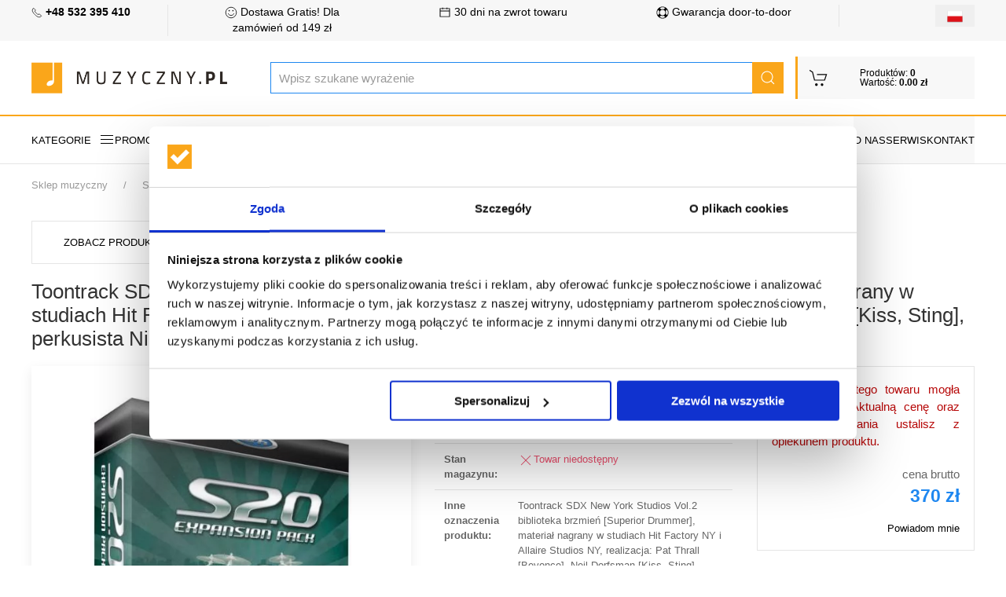

--- FILE ---
content_type: text/html; charset=iso-8859-2
request_url: https://muzyczny.pl/146625_Toontrack-SDX-New-York-Studios-Vol2-biblioteka-brzmien-Superior-Drummer-material-nagrany-w-studiach-Hit-Factory-NY-i-Allaire-Studios-NY-realizacja-Pat-Thrall-Beyonce-Neil-Dorfsman-Kiss-Sting-perkusista-Nir-Z-Genesis-Chris-Cornell.html
body_size: 13102
content:
<!DOCTYPE html>
<html lang="pl-PL">
<head  prefix="og: http://ogp.me/ns# fb: http://ogp.me/ns/fb# business: http://ogp.me/ns/business#" >
<meta http-equiv="Content-Type" content="text/html; charset=iso-8859-2" />
<meta http-equiv="X-UA-Compatible" content="IE=edge">
<meta name="viewport" content="width=device-width, initial-scale=1">

<meta name="description" content="Kolekcja zawiera brzmienia nagrane w legendarnych, nowojorskich studiach [Hit Factory NY i Allaire Studios], inżynier dźwięku Pat Thrall [Beyonce], producent Neil Dorfsman [Kiss, Sting] oraz bębniarz Nir Z [Genesis, Chris Cornell] - muzyczny.pl" />
<meta name="Content" content="sklep muzyczny, gitara, instrumenty muzyczne, sklepy muzyczne, Sprzęt studyjny, Homerecording, Oprogramowanie - muzyczny.pl największy sklep muzyczny" />
<meta name="Author" content="Muzyczny.pl - Aleksy Zając" />
<meta name="Copyright" content="Copyright (c) 2007 - 2026 by Aleksy Zając. All rights reserved." />
<meta name="Robots" content="index,follow,all" />
<meta name="language" content="pl" />

<link rel="alternate" href="https://muzyczny.pl/[base64].html" hreflang="pl" />
<link rel="alternate" href="https://musicsquare.eu/[base64].html" hreflang="en" />
<link rel="alternate" href="https://musicsquare.de/[base64].html" hreflang="de" />
<link rel="alternate" href="https://musicsquare.fr/146625_Toontrack-SDX-New-York-Studios-Vol2.html" hreflang="fr" />
<link rel="alternate" href="https://musicsquare.cz/146625_Toontrack-SDX-New-York-Studios-Vol2.html" hreflang="cs" />
<link rel="alternate" href="https://musicsquare.sk/146625_Toontrack-SDX-New-York-Studios-Vol2.html" hreflang="sk" />

<meta name="verify-v1" content="wlpYaVx86+nHl9EbBPSiBAu2yyB6wzwpfPzzhBgHH2A=" />
<meta name="msvalidate.01" content="F9FE6BC1AF777B7C472537FFDA8761B3" />
<META name="y_key" content="6bb18c45bf9ddad9" />
<meta name="verify-a" value="1780c3b39164dae5192f">
<meta name="majestic-site-verification" content="MJ12_17397765-b09f-400a-a825-8bfbed3d1b84">
<meta name="facebook-domain-verification" content="wfp57pei0tayt8ithvo7dj467wt0ta" />
<meta name="yandex-verification" content="1d1ed13656078b1d" />

<link rel="canonical" href="https://muzyczny.pl/[base64].html"/>
<title>Toontrack SDX New York Studios Vol.2 biblioteka brzmień [Superior Drummer], materiał nagrany w studiach Hit Factory NY i Allaire Studios NY, realizacja: Pat Thrall [Beyonce], Neil Dorfsman [Kiss, Sting], perkusista Nir Z [Genesis, Chris Cornell] - cena, opinie | Sklep Muzyczny.pl</title>
<link rel="preconnect" href="https://fonts.googleapis.com">
<link rel="preconnect" href="https://fonts.gstatic.com" crossorigin>
<link rel="preconnect" href="https://www.googletagmanager.com">
<link rel="preconnect" href="https://www.googleadservices.com">
<link rel="preconnect" href="https://googleads.g.doubleclick.net">
<link rel="preconnect" href="https://www.google-analytics.com">

<link rel="preload" media="none" onload="if(media!='all')media='all'" href="https://fonts.googleapis.com/css?family=Open+Sans:400,600,700&amp;subset=latin-ext&amp;display=swap" rel="stylesheet">

<link rel="stylesheet" href="https://muzyczny.pl/css/2018/muzyczny_all_20240821_min.css" />
<script data-cookieconsent="ignore">
    window.dataLayer = window.dataLayer || [];
    function gtag() {
        dataLayer.push(arguments);
    }
    gtag("consent", "default", {
        ad_user_data: "denied",
        ad_personalization: "denied",
        ad_storage: "denied",
        analytics_storage: "denied",
        functionality_storage: "denied",
        personalization_storage: "denied",
        security_storage: "granted",
        wait_for_update: 500,
    });
    gtag("set", "ads_data_redaction", true);
    gtag("set", "url_passthrough", true);
</script>

<!-- Google Tag Manager -->
<script language="JavaScript" data-cookieconsent="ignore">(function(w,d,s,l,i){w[l]=w[l]||[];w[l].push({'gtm.start':
new Date().getTime(),event:'gtm.js'});var f=d.getElementsByTagName(s)[0],
j=d.createElement(s),dl=l!='dataLayer'?'&l='+l:'';j.async=true;j.src=
'https://www.googletagmanager.com/gtm.js?id='+i+dl;f.parentNode.insertBefore(j,f);
})(window,document,'script','dataLayer','GTM-WTRKQBG');</script>
<!-- End Google Tag Manager -->

<script id="Cookiebot" src="https://consent.cookiebot.com/uc.js" data-cbid="efb5c22e-578f-4b71-b465-107d952e39ac" data-blockingmode="auto" type="text/javascript"></script>
<style type="text/css">
  a#CybotCookiebotDialogPoweredbyCybot,
  div#CybotCookiebotDialogPoweredByText {
    display: none;
  }

  #CookiebotWidget .CookiebotWidget-body .CookiebotWidget-main-logo {
    display: none !important;
  }

</style>


<link rel="shortcut icon" href="https://muzyczny.pl/favicon.ico" />

<meta property="fb:app_id" content="1661086534206878" />

<meta property="og:description" content="Kupuj szybko, tanio i bezpiecznie! Zapraszamy na zakupy." />
<meta property="og:type" content="business.business" />
<meta property="og:title" content="Toontrack SDX New York Studios Vol.2 biblioteka brzmień [Superior Drummer], materiał nagrany w studiach Hit Factory NY i Allaire Studios NY, realizacja: Pat Thrall [Beyonce], Neil Dorfsman [Kiss, Sting], perkusista Nir Z [Genesis, Chris Cornell] - cena, opinie | Sklep Muzyczny.pl" />

<meta property="og:url" content="https://muzyczny.pl/[base64].html" />

<meta property="og:image" content="https://muzyczny.pl/towary/146266.jpg" />
<meta property="business:contact_data:street_address" content="ul. Muzyczna 1" /> 
<meta property="business:contact_data:locality"       content="Blonie" /> 
<meta property="business:contact_data:postal_code"    content="55-330" />
<meta property="business:contact_data:country_name"   content="Poland" /> 

<meta property="product:plural_title" content="Toontrack SDX New York Studios Vol.2 biblioteka brzmień [Superior Drummer], materiał nagrany w studiach Hit Factory NY i Allaire Studios NY, realizacja: Pat Thrall [Beyonce], Neil Dorfsman [Kiss, Sting], perkusista Nir Z [Genesis, Chris Cornell] - cena, opinie | Sklep Muzyczny.pl" />

<meta property="product:price:amount" content="370" />
<meta property="product:price:currency" content="PLN" />




<script src="https://muzyczny.pl/js/2018/3.15.18/uikit-all.min.js" data-cookieconsent="ignore"></script>

</head>

<body onload="document.getElementById('podpowiedzi').focus()" >

<noscript><iframe src="https://www.googletagmanager.com/ns.html?id=GTM-WTRKQBG" height="0" width="0" style="display:none;visibility:hidden"></iframe></noscript>


<header>
<div class="header">
<div class="top-box">
<div class="uk-container uk-container-large">
<div class="uk-grid-divider" uk-grid>

<div class="uk-width-2-3 uk-width-5-6@s uk-width-1-6@l uk-first-column"><a href="tel:+48532395410"><span uk-icon="icon:  receiver; ratio: 0.70"></span> <strong>+48 532 395 410</strong></a></div>
<div class="uk-width-expand@m uk-visible@l ">
<div class="uk-grid-large uk-child-width-expand uk-text-center " uk-grid><div><a href="https://muzyczny.pl/transport.html" rel="nofollow"><span uk-icon="icon: happy; ratio: 0.8 "></span> Dostawa Gratis! Dla zamówień od 149 zł</a></div><div> <a href="https://muzyczny.pl/30dni-na-zwrot.html" rel="nofollow"><span uk-icon="icon: calendar; ratio: 0.8 "></span> 30 dni na zwrot towaru</a></div><div> <a href="https://muzyczny.pl/gwarancja_door-to-door.html" rel="nofollow"><span uk-icon="icon: lifesaver; ratio: 0.8 "></span> Gwarancja door-to-door </a></div></div>
</div>
<div class="uk-width-1-3 uk-width-1-6@s uk-width-1-6@l flags"><button class="uk-button uk-button-small uk-align-right uk-margin-remove" type="button" title="Wersja językowa"><img src="https://muzyczny.pl/fx/flagi/pl.png"  alt="Język polski" ></button><div uk-dropdown class="bottom-right flag-dropdown"><ul class="uk-nav uk-dropdown-nav"><li><a href="https://musicsquare.eu/[base64].html"  title="Język angielski"><img src="https://muzyczny.pl/fx/flagi/eu.png" width="20" height="20" loading="lazy" alt="Język angielski"></a></li><li><a href="https://musicsquare.de/[base64].html"  title="Język niemiecki"><img src="https://muzyczny.pl/fx/flagi/de.png" width="20" height="20" loading="lazy" alt="Język niemiecki"></a></li><li><a href="https://musicsquare.fr/146625_Toontrack-SDX-New-York-Studios-Vol2.html"  title="Język francuski"><img src="https://muzyczny.pl/fx/flagi/fr.png" width="20" height="20" loading="lazy" alt="Język francuski"></a></li><li><a href="https://musicsquare.cz/146625_Toontrack-SDX-New-York-Studios-Vol2.html"  title="Język czeski"><img src="https://muzyczny.pl/fx/flagi/cz.png" width="20" height="20" loading="lazy" alt="Język czeski"></a></li><li><a href="https://musicsquare.sk/146625_Toontrack-SDX-New-York-Studios-Vol2.html"  title="Język słowacki"><img src="https://muzyczny.pl/fx/flagi/sk.png" width="20" height="20" loading="lazy" alt="Język słowacki"></a></li></ul></div></div></div>
</div>
</div>


<div uk-sticky>
            <div class="middle-box ">
                <div class="uk-container uk-container-large">
                    <div class="uk-flex uk-flex-middle uk-grid-small" uk-grid>
<div class="uk-width-2-3 uk-width-1-2@s uk-width-1-4@l uk-width-1-6@xl logo uk-flex-first@s">
                            <a href="https://muzyczny.pl" title="Sklep muzyczny"><img class="uk-align-left uk-margin-remove" src="https://muzyczny.pl/media/images/logo_muzyczny.png" width="254" height="52" alt="Sklep muzyczny"></a>
                        </div>

<div class="uk-hidden@s uk-width-1-3 uk-text-right"><a href="https://muzyczny.pl/koszyk.pl" title="Koszyk"><span data-uk-icon="icon: cart; ratio: 1.5 " class="uk-icon"></span></a></div>

<div class="uk-hidden@m uk-flex-last@s">
<a class="uk-icon uk-navbar-toggle-icon" data-uk-toggle="" data-uk-navbar-toggle-icon="" href="#offcanvas-nav " title="Kategorie"></a>
</div>

<div class="uk-width-expand uk-flex-first@l uk-flex-last@s" style="position: relative;">
<form method="get" action="https://muzyczny.pl/produkty.pl" name="SZUKAJ" id="SZUKAJ" class="uk-display-inline-block uk-search uk-search-default uk-width-expand" autocomplete="off">
<input name="rodzaj" type="hidden" value="SZUKAJ" />
<input name="t" type="hidden" value="3" />
<input name="s" type="hidden" value="1" />
<input name="k" type="hidden" value="0" />
<input name="q" type="hidden" value="20" />
<input name="m" type="hidden" value="0" />
<input name="ma" type="hidden" value="500000" />
<input name="p" type="hidden" value="0" />
<input name="f" type="hidden" value="0" />
<input name="f1" type="hidden" value="0" />
<input name="w" type="hidden" value="" />
<input name="o" type="hidden" value="0" />

<!--
                                <a href="#search-full" uk-toggle class="uk-more-icon uk-inline"><span uk-icon="icon:  more; ratio: 0.8 "></span></a>
-->
<input name="szukaj" class="uk-search-input" type="search" id='podpowiedzi' value=""   placeholder="Wpisz szukane wyrażenie">
<a href="javascript:document.SZUKAJ.submit();" class="uk-search-icon-flip uk-inline" uk-search-icon title="Szukaj"></a>
</form>








</div>

<div class="uk-grid-item-match uk-visible@s uk-width-1-6@xl uk-width-1-5@l uk-width-1-2@s">
                            <a href="https://muzyczny.pl/koszyk.pl"  rel="noindex, follow"  title="Koszyk">
                                <div class="uk-background-muted uk-padding-small cart ">

                                    <div class="uk-grid ">

                                        <div class="uk-width-auto ">
                                            <span class=" " uk-icon="icon: cart; ratio: 1.2 "></span>
                                        </div>
                                        <div class="uk-width-expand ">
                                            Produktów: <strong>0</strong><br> Wartość: <strong>0.00 zł</strong>
                                        </div>

                                    </div>

                                </div>
                            </a>
                        </div>

                    </div>
                </div>
            </div>




<div class="bottom-box ">
<div class="uk-container uk-container-large "><style>
.uk-navbar-item, .uk-navbar-nav > li > a, .uk-navbar-toggle {
  min-height: 20px;
}
</style>
<nav class="uk-navbar-container uk-navbar-transparent " uk-navbar><div class="uk-navbar-left uk-visible@m "><ul class="uk-navbar-nav boundary-align "><li><a href="#offcanvas-nav" uk-toggle title="Kategorie">KATEGORIE <span class="uk-margin-small-left" uk-icon="menu"></span></a></li>
<li><a href="https://muzyczny.pl/promocje.html">Promocje</a></li>
<li><a href="https://muzyczny.pl/wyprzedaze.html">Wyprzedaże</a></li>
<li><a href="https://muzyczny.pl/na_prezent.html">Pomysły na prezent</a></li>
<li><a href="https://muzyczny.pl/strefa_marek.html">Strefa marek</a></li>
<li><a href="https://muzyczny.pl/portal/" target="_blank">Poradniki dla muzyków</a></li>
<li><a href="https://muzyczny.pl/wydarzenia.html">Wydarzenia muzyczne</a></li>

</ul></div>

<div class="uk-navbar-right uk-visible@m uk-background-cover uk-background-muted">
<ul class="uk-navbar-nav boundary-align">
<li> </li>
<li><a href="https://muzyczny.pl/onas.html">O nas</a></li>
<li><a href="https://muzyczny.pl/serwis.html">Serwis</a></li>
<li><a href="https://muzyczny.pl/kontakt.html">Kontakt</a></li>
<li> </li>
</ul>
</div>

</nav>
</div>


<!--

                <nav class="uk-navbar-container uk-hidden@m mobile-menu" uk-navbar="dropbar: true" uk-sticky>
                    <div class="uk-navbar-left">
                        <ul class="uk-navbar-nav">
                            <li><a class="uk-navbar-toggle " data-uk-toggle data-uk-navbar-toggle-icon href="#offcanvas-nav "></a></li>

                            <li class="uk-hidden@s"><a href="https://muzyczny.pl/koszyk.pl" title="Koszyk"><span data-uk-icon="icon: cart; ratio: 1.5 "></span></a></li>
                        </ul>
                    </div>


                        <div class="uk-navbar-right uk-padding-small uk-width-expand">

                    <div class="uk-navbar-right">

                        <ul class="uk-navbar-nav uk-hidden@s">

                            <li><a href="#"><span data-uk-icon="icon: search; ratio: 1.5 "></span></a>
                                <div class="uk-navbar-dropdown search-dropdown" uk-dropdown="mode: click">

                                </div>
                            </li>
                        </ul>




                        <ul class="uk-navbar-nav uk-visible@s" style="padding-right: 15px;">
                            <li>
                            </li>
                        </ul>

        </div>


                </nav>
-->



            </div>
        </div>
    </div>
</header>
<form method="get" action="https://muzyczny.pl/produkty.pl" name="SZUKAJ_PHONE" id="SZUKAJ_PHONE" class="uk-margin-remove uk-padding-remove" autocomplete="off" style="margin:0px">
<input name="szukaj" class="uk-search-input" type="hidden" id='podpowiedzi_phone' value=""   placeholder="Wpisz szukane wyrażenie">
<input name="rodzaj" type="hidden" value="SZUKAJ" />
<input name="t" type="hidden" value="3" />
<input name="s" type="hidden" value="1" />
<input name="k" type="hidden" value="0" />
<input name="q" type="hidden" value="20" />
<input name="m" type="hidden" value="0" />
<input name="ma" type="hidden" value="500000" />
<input name="p" type="hidden" value="0" />
<input name="f" type="hidden" value="0" />
<input name="f1" type="hidden" value="0" />
<input name="w" type="hidden" value="" />
<input name="o" type="hidden" value="0" />
</form>

<form method="get" action="https://muzyczny.pl/produkty.pl" name="SZUKAJ_TABLET" id="SZUKAJ_TABLET" class="uk-margin-remove uk-padding-remove" autocomplete="off" style="margin:0px"> 
<input name="szukaj" class="uk-search-input" type="hidden" id='podpowiedzi_tablet' value=""   placeholder="Wpisz szukane wyrażenie">
<input name="rodzaj" type="hidden" value="SZUKAJ" />
<input name="t" type="hidden" value="3" />
<input name="s" type="hidden" value="1" />
<input name="k" type="hidden" value="0" />
<input name="q" type="hidden" value="20" />
<input name="m" type="hidden" value="0" />
<input name="ma" type="hidden" value="500000" />
<input name="p" type="hidden" value="0" />
<input name="f" type="hidden" value="0" />
<input name="f1" type="hidden" value="0" />
<input name="w" type="hidden" value="" />
<input name="o" type="hidden" value="0" />
</form>


<script src="https://muzyczny.pl/js/2018/jquery-3.4.1.min.js" data-cookieconsent="ignore"></script>
<script src="https://apis.google.com/js/platform.js" async data-cookieconsent="ignore"></script>

<style>
  .uk-label-large {
    font-size: 18px;
    font-weight: bold;
    padding: 10px;
    line-height: 22px;
  }
</style>

<div class="uk-container uk-container-expand"><div class="uk-container uk-container-large uk-padding-small"><ul class="uk-breadcrumb"><li><a href="https://muzyczny.pl" >Sklep muzyczny</a> </li><li><a href="https://muzyczny.pl/135509g_Sprzet-studyjny-Homerecording.html" >Sprzęt studyjny, Homerecording</a> </li> <li><a href="https://muzyczny.pl/139799g_Sprzet-studyjny-Homerecording-Oprogramowanie.html" >Oprogramowanie</a></li><li><span>Toontrack SDX New York Studios Vol.2</span></li></ul></div></div>
    <script type="application/ld+json">
    {
     "@context": "http://schema.org",
     "@type": "BreadcrumbList",
     "itemListElement":
     [
      {
       "@type": "ListItem",
       "position": 1,
       "item":
       {
        "@id": "https://muzyczny.pl",
        "name": "Sklep muzyczny"
        }
      },
      {
       "@type": "ListItem",
      "position": 2,
      "item":
       {
         "@id": "https://muzyczny.pl/135509g_Sprzet-studyjny-Homerecording.html",
         "name": "Sprzęt studyjny, Homerecording"
       }
      },
      {
       "@type": "ListItem",
      "position": 3,
      "item":
       {
         "@id": "https://muzyczny.pl/139799g_Sprzet-studyjny-Homerecording-Oprogramowanie.html",
         "name": "Oprogramowanie"
       }
      }
     ]
    }
    </script>
<div class="uk-section uk-section-xsmall"><div class="uk-container uk-container-large">



<button class="uk-button uk-button-default uk-button-large"><a href="https://muzyczny.pl/139799g_Sprzet-studyjny-Homerecording-Oprogramowanie.html" title="Oprogramowanie">Zobacz produkty w grupie <b>Oprogramowanie</b></span></a></button>
<button class="uk-button uk-button-default uk-button-large"><a href="https://muzyczny.pl/4279_informacja_o_producencie_Toontrack.html" title="Toontrack"><span>Zobacz produkty <b>Toontrack</b></span></a></button>

<div class="uk-section uk-section-xsmall product-card"><div class="uk-container uk-container-large uk-padding-remove-top">
<h1>Toontrack SDX New York Studios Vol.2 biblioteka brzmień [Superior Drummer], materiał nagrany w studiach Hit Factory NY i Allaire Studios NY, realizacja: Pat Thrall [Beyonce], Neil Dorfsman [Kiss, Sting], perkusista Nir Z [Genesis, Chris Cornell]</h1>
<div class="uk-grid-medium" uk-grid><div class="uk-width-1-1 uk-width-expand@l"><div class="uk-card uk-card-default">


<div class="big uk-padding uk-text-center">
<a id="js-lightbox-karta-produktu" href="https://muzyczny.pl/towary/webp/146266.webp" data-caption="Toontrack SDX New York Studios Vol.2 biblioteka brzmień [Superior Drummer], materiał nagrany w studiach Hit Factory NY i Allaire Studios NY, realizacja: Pat Thrall [Beyonce], Neil Dorfsman [Kiss, Sting], perkusista Nir Z [Genesis, Chris Cornell]" title="Toontrack SDX New York Studios Vol.2 biblioteka brzmień [Superior Drummer], materiał nagrany w studiach Hit Factory NY i Allaire Studios NY, realizacja: Pat Thrall [Beyonce], Neil Dorfsman [Kiss, Sting], perkusista Nir Z [Genesis, Chris Cornell]"><img data-src="https://muzyczny.pl/towary/webp/146266.webp" alt="Toontrack SDX New York Studios Vol.2 biblioteka brzmień [Superior Drummer], materiał nagrany w studiach Hit Factory NY i Allaire Studios NY, realizacja: Pat Thrall [Beyonce], Neil Dorfsman [Kiss, Sting], perkusista Nir Z [Genesis, Chris Cornell]" title="Toontrack SDX New York Studios Vol.2 biblioteka brzmień [Superior Drummer], materiał nagrany w studiach Hit Factory NY i Allaire Studios NY, realizacja: Pat Thrall [Beyonce], Neil Dorfsman [Kiss, Sting], perkusista Nir Z [Genesis, Chris Cornell]" uk-tooltip="title: Toontrack SDX New York Studios Vol.2 biblioteka brzmień [Superior Drummer], materiał nagrany w studiach Hit Factory NY i Allaire Studios NY, realizacja: Pat Thrall [Beyonce], Neil Dorfsman [Kiss, Sting], perkusista Nir Z [Genesis, Chris Cornell]" uk-img></a>
</div>
</div>

<div class="uk-margin" uk-slider><div class="uk-position-relative"><div id="aleksy" class="uk-slider-container uk-light"><ul class="uk-slider-items uk-child-width-1-6 uk-grid" ><li><a id="js-lightbox-karta-produktu-0" href="https://muzyczny.pl/towary1/146266.jpg" ><img  src="https://muzyczny.pl/towary_min/webp/146266.webp" alt="Toontrack SDX New York Studios Vol.2 biblioteka brzmień [Superior Drummer], materiał nagrany w studiach Hit Factory NY i Allaire Studios NY, realizacja: Pat Thrall [Beyonce], Neil Dorfsman [Kiss, Sting], perkusista Nir Z [Genesis, Chris Cornell]" title="Toontrack SDX New York Studios Vol.2 biblioteka brzmień [Superior Drummer], materiał nagrany w studiach Hit Factory NY i Allaire Studios NY, realizacja: Pat Thrall [Beyonce], Neil Dorfsman [Kiss, Sting], perkusista Nir Z [Genesis, Chris Cornell]" width="100" height="100"></a></li>
</ul></div>



                                <div class="uk-hidden@s uk-light">
                                    <a class="uk-position-center-left uk-position-small" href="#" uk-slidenav-previous uk-slider-item="previous"></a>
                                    <a class="uk-position-center-right uk-position-small" href="#" uk-slidenav-next uk-slider-item="next"></a>
                                </div>

                                <div class="uk-visible@s">
                                    <a class="uk-position-center-left-out uk-position-small" href="#" uk-slidenav-previous uk-slider-item="previous"></a>
                                    <a class="uk-position-center-right-out uk-position-small" href="#" uk-slidenav-next uk-slider-item="next"></a>
                                </div>
                            </div>
                            </div>

</div>

<div class="uk-width-1-2@m uk-width-1-3@l">

<table class="uk-table  uk-table-divider uk-table-small">

<tr><td><span class="uk-text-bold">Producent:</span></td><td><a href="https://muzyczny.pl/4279_informacja_o_producencie_Toontrack.html" ><span>Toontrack</span></a></td></tr>
<tr><td><span class="uk-text-bold">Id towaru / Kod:</span></td><td>146625 / T-TRACK-SDX-NY-V2</td></tr>
<tr><td><span class="uk-text-bold">Stan magazynu:</span></td>
<td> 
<span uk-icon="icon: close" class="uk-text-danger"></span><span class="uk-text-danger">Towar niedostępny</span><br />
</td></tr>


<tr><td><span class="uk-text-bold">Inne oznaczenia produktu:</span></td><td>Toontrack SDX New York Studios Vol.2 biblioteka brzmień [Superior Drummer], materiał nagrany w studiach Hit Factory NY i Allaire Studios NY, realizacja: Pat Thrall [Beyonce], Neil Dorfsman [Kiss, Sting], perkusista Nir Z [Genesis, Chris Cornell], Toontrack TRACK-SDX-NY-V2, Toontrack TRACK SDX NY V2, Toontrack TRACKSDXNYV2, TRACK-SDX-NY-V2, TRACK SDX NY V2, TRACKSDXNYV2</td></tr>

<tr><td colspan="2"><div class="uk-margin-remove"><span class="uk-text-bold">Opiekun produktu:</span><div class="uk-flex uk-flex uk-flex-middle uk-margin-small-top" uk-grid>
<div class="uk-width-1-4"><img src="https://muzyczny.pl/operatorzy/ms.jpg" class="uk-border-circle" uk-img alt="Marcin Szampowalski"></div>
<div><dl class="uk-description-list"><dt><strong>Marcin Szampowalski</strong></dt>
<dd><a href="#zadzwon_do_mnie" id="js-href-modal-zadzwon-do-mnie" style="text-align: right;"  rel="noindex, nofollow" ><span uk-icon="receiver"></span> +48 532395410</a></dd>
<dd><a href="#zadaj_pytanie" id="js-href-modal-zadaj-pytanie" style="text-align: right;"  rel="noindex, nofollow" ><span uk-icon="mail"></span> sklep@muzyczny.pl</a></dd></dl></div></div></div></td></tr>

<tr><td colspan="2" style="text-align: right;">
<div><a href="#drukuj-produkt" id="js-href-modal-drukuj-produkt" style="text-align: right;"  rel="noindex, nofollow" ><i class="fas fa-print"></i> Drukuj opis</a>&nbsp;&nbsp;&nbsp;&nbsp;&nbsp;<a href="#opinia-produkt" id="js-href-modal-opinia-produkt" style="text-align: right;"  rel="noindex, nofollow" ><i class="far fa-comments"></i> Dodaj opinię</a>&nbsp;&nbsp;&nbsp;&nbsp;&nbsp;<a href="#pytanie" id="js-href-modal-pytanie" style="text-align: right;"  rel="noindex, nofollow" ><i class="fas fa-question-circle"></i> Zadaj pytanie</a>&nbsp;&nbsp;&nbsp;&nbsp;&nbsp;<a href="#zglos-blad" id="js-href-modal-zglos-blad" style="text-align: right;"  rel="noindex, nofollow" ><i class="fas fa-exclamation-triangle"></i> Zgłoś błąd</a></div></td></tr>

</table>
</div>




            <div class="uk-width-1-2@m uk-width-1-4@l">


<div class="uk-card bordered uk-card-body uk-text-center uk-margin-bottom">


<p class="uk-text-justify"><font color="#B70707">Uwaga! Cena tego towaru mogła ulec zmianie. Aktualną cenę oraz czas oczekiwania ustalisz z opiekunem produktu.</font></p>
<div class="uk-child-width-1-2@s uk-grid-small" uk-grid>
<div></div>


                                <div class="uk-text-right">
cena brutto

                                <p class="uk-margin-remove">
				
                                <span class="uk-text-large uk-text-lead uk-text-primary uk-text-bold">370 zł</span></p>
                                </div>
                            </div>





<div uk-grid class="uk-grid-small uk-text-small uk-child-width-1-1@m">
<div class="uk-text-right">



<a href="#powiadom" id="js-href-modal-powiadom-mnie" style="text-align: right;"><i class="far fa-calendar-check"></i> Powiadom mnie</a><br />


</div>
</div>

</div>




</div>
</div></div></div>

    <!-- pasek z ikonami2-->
    <div class="uk-container uk-container-expand uk-margin-top uk-padding-small">
        <div class="uk-container uk-container-large">
            <div uk-slider="sets: true">
                <div class="uk-position-relative">
                    <div class="uk-slider-container">
                        <ul class="uk-slider-items uk-child-width-1-2@s uk-child-width-1-3@m uk-child-width-1-5@l uk-child-width-1-6@xl">
<li><a href="https://muzyczny.pl/gwarancja_door-to-door.html"  rel="noindex, nofollow" ><div class="uk-text-center"><img src="https://muzyczny.pl/fx/ico/v2/ico-door-to-door.webp" alt="Gwarancja door-to-door"></div><div class="uk-text-center uk-text-small"><strong>Gwarancja</strong><br>door-to-door</div></a></li><li><a href="https://muzyczny.pl/30dni-na-zwrot.html"  rel="noindex, nofollow" ><div class="uk-text-center"><img src="https://muzyczny.pl/fx/ico/v2/ico-30-day-return.webp" alt="30 dni na zwrot towaru"></div><div class="uk-text-center uk-text-small"><strong>30 dni</strong><br>na zwrot towaru</div></a></li><li><a href="https://muzyczny.pl/transport.html"  rel="noindex, nofollow" ><div class="uk-text-center"><img src="https://muzyczny.pl/fx/ico/v2/ico-shipping.webp" alt="Dostawa Gratis! Dla zamówień od 149 zł"></div><div class="uk-text-center uk-text-small"><strong>Dostawa Gratis!</strong><br>Dla zamówień od 149 zł</div></a></li><li><a href="tel:+48532395410"  rel="noindex, nofollow" ><div class="uk-text-center"><img src="https://muzyczny.pl/fx/ico/v2/ico-phone-operator.webp" alt="Zapytaj eksperta"></div><div class="uk-text-center uk-text-small"><strong>Zapytaj eksperta</strong><br> +48 532395410</div></a></li><li><a href="https://www.ceneo.pl/sklepy/muzyczny.pl-s2615#tab=reviews_scrollTop" target="_blank"  rel="noindex, nofollow" ><div class="uk-text-center"><img src="https://muzyczny.pl/fx/ico/v2/ico-opinie-ceneo.webp" alt="Zaufane opinie Ceneo"></div><div class="uk-text-center uk-text-small"><strong>Zaufane opinie</strong><br>Ceneo</div></a></li><li><a href="https://allegro.pl/uzytkownik/Muzyczny_pl/oceny" target="_blank"  rel="noindex, nofollow" ><div class="uk-text-center"><img src="https://muzyczny.pl/fx/ico/v2/ico-opinie-allegro.webp" alt="Opinie na Allegro"></div><div class="uk-text-center uk-text-small"><strong>Opinie na</strong><br>Allegro</div></a></li><li><a href="https://www.google.pl/maps/place/Muzyczny.pl/@51.082935,17.037087,15z/data=!4m8!3m7!1s0x470fc259189654a5:0xe1beab0d0bdc3fa3!8m2!3d51.082935!4d17.037087!9m1!1b1!16s%2Fg%2F1tfkv0pz?entry=ttu" target="_blank"  rel="noindex, nofollow" ><div class="uk-text-center"><img src="https://muzyczny.pl/fx/ico/v2/ico-opinie-google.webp" alt="Opinie Google"></div><div class="uk-text-center uk-text-small"><strong>Opinie na</strong><br>Google</div></a></li><li><a href="https://muzyczny.pl/certyfikaty/certyfikat_iso.jpg" target="_blank"  rel="noindex, nofollow" ><div class="uk-text-center"><img src="https://muzyczny.pl/fx/ico/v2/ico-iso.webp" alt="Certyfikat ISO 9001"></div><div class="uk-text-center uk-text-small"><strong>Certyfikat</strong><br>ISO 9001</div></a></li><li><a href="https://muzyczny.pl/serwis.html"  rel="noindex, nofollow" ><div class="uk-text-center"><img src="https://muzyczny.pl/fx/ico/v2/ico-service.webp" alt="Własny serwis naprawczy"></div><div class="uk-text-center uk-text-small"><strong>Własny</strong><br>serwis naprawczy</div></a></li>
</div>

                    <a class="uk-position-center-left uk-position-small" href="#" uk-slidenav-previous uk-slider-item="previous" title="Poprzednie"></a>
                    <a class="uk-position-center-right uk-position-small" href="#" uk-slidenav-next uk-slider-item="next"  title="Następne"></a>

                </div>


            </div>
        </div>
    </div>

    <!-- koniec paska z ikonami-->


<div class="uk-section uk-section-xsmall " id="opis " data-uk="offset: 200; "><div class="uk-container uk-container-large "><div>
<h2 class="uk-heading-divider uk-text-normal my-header"><span>Toontrack SDX New York Studios Vol.2</span></h2>
<p>Kolekcja zawiera brzmienia nagrane w legendarnych, nowojorskich studiach [Hit Factory NY i Allaire Studios], inżynier dźwięku Pat Thrall [Beyonce], producent Neil Dorfsman [Kiss, Sting] oraz bębniarz Nir Z [Genesis, Chris Cornell]<br></p>



</div>
</div>
</div>












</div>
</div>



<script type="application/ld+json" data-cookieconsent="ignore">
{
  "@context": "http://schema.org/",
  "@type": "Product",
  "gtin12" :"825810001227",

  "brand": {
    "@type": "Brand",
    "name": "Toontrack"
  },
  "name": "Toontrack SDX New York Studios Vol.2 biblioteka brzmień [Superior Drummer], materiał nagrany w studiach Hit Factory NY i Allaire Studios NY, realizacja: Pat Thrall [Beyonce], Neil Dorfsman [Kiss, Sting], perkusista Nir Z [Genesis, Chris Cornell]",
  "image": "https://muzyczny.pl/towary/webp/146266.webp",
  "description": "Kolekcja zawiera brzmienia nagrane w legendarnych, nowojorskich studiach [Hit Factory NY i Allaire Studios], inżynier dźwięku Pat Thrall [Beyonce], producent Neil Dorfsman [Kiss, Sting] oraz bębniarz Nir Z [Genesis, Chris Cornell]",
  "sku": "146625",
  "mpn": "T-TRACK-SDX-NY-V2",
  
  "offers": {
    "@type": "Offer",
    "url": "https://muzyczny.pl/[base64].html",
    "priceCurrency": "PLN",
    "price": "370",
    "itemCondition": "https://schema.org/NewCondition",
    "availability": "http://schema.org/OutOfStock",
    "seller": "Muzyczny.pl",
    "priceValidUntil": "02-02-2026"
  },
 "identifier": {
     "@type": "PropertyValue",
     "propertyID": "Company Number",
     "value":  "146625"
   }
}
</script>


<div class="uk-section uk-section-xsmall uk-background-cover uk-background-muted"><div class="uk-container uk-container-large">
<article class="uk-article ">
<h2 class="uk-article-title my-header">Najpopularniejsze kategorie w sklepie Muzyczny.pl</h2>
<div class="uk-grid-medium uk-child-width-expand@s uk-grid-divider" uk-grid>
<div>
<p>
<a href="https://muzyczny.pl/139804g_Sprzet-studyjny-Homerecording-Mikrofony-Pojemnosciowe-wielkomembranowe.html" class="uk-text-small" title="Sprzęt studyjny, Homerecording / Mikrofony / Pojemnościowe wielkomembranowe">Sprzęt studyjny, Homerecording / Mikrofony / Pojemnościowe wielkomembranowe</a><br /><a href="https://muzyczny.pl/137150g_Gitary-Efekty-gitarowe-Efekty-do-gitar-elektrycznych.html" class="uk-text-small" title="Gitary / Efekty gitarowe / Efekty do gitar elektrycznych">Gitary / Efekty gitarowe / Efekty do gitar elektrycznych</a><br /><a href="https://muzyczny.pl/118906g_Gitary-Gitary-akustyczne.html" class="uk-text-small" title="Gitary / Gitary akustyczne">Gitary / Gitary akustyczne</a><br /><a href="https://muzyczny.pl/118904g_Gitary-Gitary-basowe.html" class="uk-text-small" title="Gitary / Gitary basowe">Gitary / Gitary basowe</a><br /><a href="https://muzyczny.pl/118903g_Gitary-Gitary-elektryczne.html" class="uk-text-small" title="Gitary / Gitary elektryczne">Gitary / Gitary elektryczne</a><br /><a href="https://muzyczny.pl/118905g_Gitary-Gitary-klasyczne.html" class="uk-text-small" title="Gitary / Gitary klasyczne">Gitary / Gitary klasyczne</a><br /><a href="https://muzyczny.pl/118908g_Gitary-Gitary-klasyczne-Gitary-klasyczne-12.html" class="uk-text-small" title="Gitary / Gitary klasyczne / Gitary klasyczne 1/2">Gitary / Gitary klasyczne / Gitary klasyczne 1/2</a><br /><a href="https://muzyczny.pl/129032g_Gitary-Gitary-klasyczne-Gitary-klasyczne-14.html" class="uk-text-small" title="Gitary / Gitary klasyczne / Gitary klasyczne 1/4">Gitary / Gitary klasyczne / Gitary klasyczne 1/4</a><br /><a href="https://muzyczny.pl/127498g_Gitary-Gitary-klasyczne-Gitary-klasyczne-34.html" class="uk-text-small" title="Gitary / Gitary klasyczne / Gitary klasyczne 3/4">Gitary / Gitary klasyczne / Gitary klasyczne 3/4</a><br /><a href="https://muzyczny.pl/132430g_Gitary-Gitary-klasyczne-Gitary-klasyczne-44.html" class="uk-text-small" title="Gitary / Gitary klasyczne / Gitary klasyczne 4/4">Gitary / Gitary klasyczne / Gitary klasyczne 4/4</a><br />
</p>
</div>
<div>
<p>
<a href="https://muzyczny.pl/127499g_Gitary-Gitary-klasyczne-Gitary-klasyczne-78.html" class="uk-text-small" title="Gitary / Gitary klasyczne / Gitary klasyczne 7/8">Gitary / Gitary klasyczne / Gitary klasyczne 7/8</a><br /><a href="https://muzyczny.pl/128719g_Gitary-Gitary-klasyczne-Gitary-klasyczne-z-elektronika.html" class="uk-text-small" title="Gitary / Gitary klasyczne / Gitary klasyczne z elektroniką">Gitary / Gitary klasyczne / Gitary klasyczne z elektroniką</a><br /><a href="https://muzyczny.pl/120078g_Gitary-Kostki-piorka-pazurki.html" class="uk-text-small" title="Gitary / Kostki, piórka, pazurki">Gitary / Kostki, piórka, pazurki</a><br /><a href="https://muzyczny.pl/120079g_Gitary-Paski-gitarowe.html" class="uk-text-small" title="Gitary / Paski gitarowe">Gitary / Paski gitarowe</a><br /><a href="https://muzyczny.pl/120080g_Gitary-Podnozki-podgitarniki.html" class="uk-text-small" title="Gitary / Podnóżki, podgitarniki">Gitary / Podnóżki, podgitarniki</a><br /><a href="https://muzyczny.pl/41g_Gitary-Struny-gitarowe.html" class="uk-text-small" title="Gitary / Struny gitarowe">Gitary / Struny gitarowe</a><br /><a href="https://muzyczny.pl/119975g_Gitary-Struny-gitarowe-Struny-do-gitar-akustycznych.html" class="uk-text-small" title="Gitary / Struny gitarowe / Struny do gitar akustycznych">Gitary / Struny gitarowe / Struny do gitar akustycznych</a><br /><a href="https://muzyczny.pl/119976g_Gitary-Struny-gitarowe-Struny-do-gitar-basowych.html" class="uk-text-small" title="Gitary / Struny gitarowe / Struny do gitar basowych">Gitary / Struny gitarowe / Struny do gitar basowych</a><br /><a href="https://muzyczny.pl/127822g_Gitary-Ukulele.html" class="uk-text-small" title="Gitary / Ukulele">Gitary / Ukulele</a><br /><a href="https://muzyczny.pl/132738g_Instrumenty-perkusyjne-Palki-perkusyjne-Palki-perkusyjne.html" class="uk-text-small" title="Instrumenty perkusyjne / Pałki perkusyjne / Pałki perkusyjne">Instrumenty perkusyjne / Pałki perkusyjne / Pałki perkusyjne</a><br /><a href="https://muzyczny.pl/132734g_Instrumenty-perkusyjne-Perkusjonalia-Cajony.html" class="uk-text-small" title="Instrumenty perkusyjne / Perkusjonalia / Cajony">Instrumenty perkusyjne / Perkusjonalia / Cajony</a><br />
</p>
</div></div></article></div></div>


<footer class="footer">
<div class="uk-container uk-container-large">
<div class="uk-child-width-1-1 uk-child-width-1-2@s uk-child-width-1-5@m" uk-grid>

            <div> <img src="https://muzyczny.pl/images/m25.png" alt="30 lat" alt="30 lat" width="200" height="141" loading="lazy" /></div>
            <div>
                <h3>Sklep muzyczny.pl</h3>
                <ul>
                    <li><a href="https://muzyczny.pl/onas.html"> <span uk-icon="icon: chevron-right; ratio: 0.70"></span>O nas</a></li>
                    <li><a href="https://muzyczny.pl/kontakt.html"> <span uk-icon="icon: chevron-right; ratio: 0.70"></span>Kontakt</a></li>
                    <li><a href="https://muzyczny.pl/serwis.html"  rel="noindex, follow" > <span uk-icon="icon: chevron-right; ratio: 0.70"></span>Serwis</a></li>
                    <li><a href="https://muzyczny.pl/certyfikaty/certyfikat_iso.jpg" target="_blank"> <span uk-icon="icon: chevron-right; ratio: 0.70"></span>Certyfikat ISO</a></li>
		    <li><a href="https://muzyczny.pl/dotacje_unijne.html"  rel="noindex, follow" > <span uk-icon="icon: chevron-right; ratio: 0.70"></span>Dotacje unijne</a></li>
		    <li><a href="https://muzyczny.pl/tapety.html"  rel="noindex, follow" > <span uk-icon="icon: chevron-right; ratio: 0.70"></span>Muzyczne tapety</a></li>
                </ul>
            </div>
            <div>
                <h3>Informacje</h3>
                <ul>
                    <li><a href="https://muzyczny.pl/regulamin.html"  rel="noindex, follow" > <span uk-icon="icon: chevron-right; ratio: 0.70"></span>Regulamin sklepu</a></li>
                    <li><a href="https://muzyczny.pl/regulamin_kodow_rabatowych.html"  rel="noindex, follow" > <span uk-icon="icon: chevron-right; ratio: 0.70"></span>Regulamin kodów rabatowych</a></li>
                    <li><a href="https://muzyczny.pl/transport.html"  rel="noindex, follow" > <span uk-icon="icon: chevron-right; ratio: 0.70"></span>Koszty transportu</a></li>
                    <li><a href="https://muzyczny.pl/platnosci.html"  rel="noindex, follow" > <span uk-icon="icon: chevron-right; ratio: 0.70"></span>Sposoby płatności</a></li>
                    <li><a href="https://muzyczny.pl/raty.html"  rel="noindex, follow" > <span uk-icon="icon: chevron-right; ratio: 0.70"></span>Zakupy na raty</a></li>
                </ul>
            </div>
            <div>
                <h3>Kontakt</h3>
                Muzyczny.pl <br>
                <span uk-icon="icon:  location; ratio: 0.70"></span> ul. Muzyczna 1 <br>
                <span uk-icon="icon: space; ratio: 0.70"></span> 55-330 Błonie, Polska <br>
                <a href="tel:+48532395410"><span uk-icon="icon:  receiver; ratio: 0.70"></span> +48 532 395 410 <br></a>

            </div>
            <div>
                <p style="text-align: center; margin-top: 24px;"><img src="https://muzyczny.pl/images/geotrust.png" width="200" height="37" alt="Geotrust SSL" loading="lazy"></p>
                <p style="text-align: center">
                    <a href="https://www.facebook.com/MuzycznyPL" class="uk-icon-button" uk-icon="facebook"  rel="nofollow"  title="Nasz profil Facebook"></a>
                    <a href="https://www.youtube.com/user/muzycznyOpl/videos" class="uk-icon-button" uk-icon="youtube"  rel="nofollow"   title="Nasz kanał Youtube"></a>
                    <a href="https://allegro.pl/uzytkownik/Muzyczny_pl" class="uk-icon-button uk-icon uk-icon-image button-allegro" style="background-image: url(https://muzyczny.pl/template/images/logo-allegro.png);"  rel="nofollow"  title="Nasze aukcje na Allegro"></a>
                </p>
            </div>
        </div>


        <hr>


<div class="languages"><ul><li><a href="https://musicsquare.eu/[base64].html"  title="Język angielski"><img src="https://muzyczny.pl/fx/flagi/eu.png" width="25" height="25" alt="Język angielski"></a></li><li><a href="https://muzyczny.pl/[base64].html"  class="active"  title="Język polski"><img src="https://muzyczny.pl/fx/flagi/pl.png" width="25" height="25" alt="Język polski"></a></li><li><a href="https://musicsquare.de/[base64].html"  title="Język niemiecki"><img src="https://muzyczny.pl/fx/flagi/de.png" width="25" height="25" alt="Język niemiecki"></a></li><li><a href="https://musicsquare.fr/146625_Toontrack-SDX-New-York-Studios-Vol2.html"  title="Język francuski"><img src="https://muzyczny.pl/fx/flagi/fr.png" width="25" height="25" alt="Język francuski"></a></li><li><a href="https://musicsquare.cz/146625_Toontrack-SDX-New-York-Studios-Vol2.html"  title="Język czeski"><img src="https://muzyczny.pl/fx/flagi/cz.png" width="25" height="25" alt="Język czeski"></a></li><li><a href="https://musicsquare.sk/146625_Toontrack-SDX-New-York-Studios-Vol2.html"  title="Język słowacki"><img src="https://muzyczny.pl/fx/flagi/sk.png" width="25" height="25" alt="Język słowacki"></a></li></ul></div>

        <p style="text-align: center;">
	    Strona korzysta z plików Cookies w celu realizacji usług zgodnie z Polityką Cookies. Możesz określić warunki przechowywania lub dostępu do cookies w Twojej przeglądarce.<br />
	    Wszystkie prawa zastrzeżone. Copyright 1999 - 2026 - M.Ostrowski Sp. J.  |  <a href="https://muzyczny.pl/polityka_prywatnosci.html"  rel="noindex, follow" >Polityka prywatności</a>  |  <a href="https://muzyczny.pl/polityka_cookies.html"  rel="noindex, follow" >Polityka cookies</a>
        </p>

            <p style="text-align: center;">
	        <a href="https://muzyczny.pl"><strong>Muzyczny.pl - najciekawszy sklep muzyczny w internecie</strong></a>
            </p>
    </div>
</footer>
<script src="https://muzyczny.pl/js/2018/muzyczny.js" data-cookieconsent="ignore"></script>

<div id="offcanvas-nav" uk-offcanvas="overlay: true"><div class="uk-offcanvas-bar"><button class="uk-offcanvas-close" type="button" uk-close></button><ul class="uk-nav uk-nav-default">
<ul>
<li><a href="https://muzyczny.pl/na_prezent.html">Pomysły na prezent</a></li>
<li><a href="https://muzyczny.pl/promocje.html">Promocje</a></li>
<li><a href="https://muzyczny.pl/strefa_marek.html">Strefa marek</a></li>
<li><a href="https://muzyczny.pl/wyprzedaze.html">Wyprzedaże</a></li>
</ul>
<br />

<li ><a href="https://muzyczny.pl/10g_Dee-Jay.html">Dee Jay</a></li><li ><a href="https://muzyczny.pl/120120g_Gadzety.html">Gadżety</a></li><li ><a href="https://muzyczny.pl/16g_Gitary.html">Gitary</a></li><li ><a href="https://muzyczny.pl/20g_Instrumenty-dete.html">Instrumenty dęte</a></li><li ><a href="https://muzyczny.pl/119518g_Instrumenty-klawiszowe.html">Instrumenty klawiszowe</a></li><li ><a href="https://muzyczny.pl/50g_Instrumenty-perkusyjne.html">Instrumenty perkusyjne</a></li><li ><a href="https://muzyczny.pl/120126g_Instrumenty-smyczkowe.html">Instrumenty smyczkowe</a></li><li ><a href="https://muzyczny.pl/21g_Kable-przewody.html">Kable, przewody</a></li><li ><a href="https://muzyczny.pl/130500g_Konstrukcje-sceniczne.html">Konstrukcje sceniczne</a></li><li ><a href="https://muzyczny.pl/119567g_Metronomy-i-tunery.html">Metronomy i tunery</a></li><li ><a href="https://muzyczny.pl/44g_Nuty-ksiazki-zeszyty-nutowe.html">Nuty, książki, zeszyty nutowe</a></li><li ><a href="https://muzyczny.pl/39g_Oprogramowanie.html">Oprogramowanie</a></li><li ><a href="https://muzyczny.pl/23g_Oswietlenie-efekty-dyskotekowe.html">Oświetlenie, efekty dyskotekowe</a></li><li ><a href="https://muzyczny.pl/119564g_Pulpity-batuty-lampki.html">Pulpity, batuty, lampki</a></li><li ><a href="https://muzyczny.pl/9g_Serwis-czesci-serwisowe.html">Serwis (części serwisowe)</a></li><li ><a href="https://muzyczny.pl/31g_Sprzet-naglosnieniowy.html">Sprzęt nagłośnieniowy</a></li><li ><a href="https://muzyczny.pl/135509g_Sprzet-studyjny-Homerecording.html">Sprzęt studyjny, Homerecording</a><ul class="uk-nav-sub"><li ><a href="https://muzyczny.pl/135511g_Sprzet-studyjny-Homerecording-Karty-dzwiekowe-interfejsy.html" >Karty dźwiękowe, interfejsy</a></li><li ><a href="https://muzyczny.pl/139796g_Sprzet-studyjny-Homerecording-Klawiatury-sterujace-MIDI.html" >Klawiatury sterujące, MIDI</a></li><li ><a href="https://muzyczny.pl/154525g_Sprzet-studyjny-Homerecording-Kontrolery-pady-samplery.html" >Kontrolery, pady, samplery</a></li><li ><a href="https://muzyczny.pl/135513g_Sprzet-studyjny-Homerecording-Mikrofony.html" >Mikrofony</a></li><li ><a href="https://muzyczny.pl/135510g_Sprzet-studyjny-Homerecording-Monitory-studyjne.html" >Monitory studyjne</a></li><li  class="uk-parent uk-active" ><a href="https://muzyczny.pl/139799g_Sprzet-studyjny-Homerecording-Oprogramowanie.html" >Oprogramowanie</a></li><li ><a href="https://muzyczny.pl/139786g_Sprzet-studyjny-Homerecording-Przedwzmacniacze.html" >Przedwzmacniacze</a></li><li ><a href="https://muzyczny.pl/220646g_Sprzet-studyjny-Homerecording-Statywy-stojaki.html" >Statywy, stojaki</a></li></ul></li><li ><a href="https://muzyczny.pl/221850g_Streaming-i-Podcast.html">Streaming i Podcast</a></li><li ><a href="https://muzyczny.pl/38g_Sluchawki-i-akcesoria.html">Słuchawki i akcesoria</a></li><li ><a href="https://muzyczny.pl/119545g_Zasilacze.html">Zasilacze</a></li><li ><a href="https://muzyczny.pl/48g_Zlacza.html">Złącza</a></li></ul></div></div>

<script type="application/ld+json" data-cookieconsent="ignore">
{
  "@context": "http://schema.org",
  "@type": "Corporation",
  "name": "Muzyczny.pl",
  "url": "https://muzyczny.pl",
  "logo": "https://muzyczny.pl/towary/FB_logo_muzyczny.jpg",
  "contactPoint": [{
    "@type": "ContactPoint",
    "telephone": "+48717974600",
    "contactType": "customer service",
    "availableLanguage": ["English","Polish"]
  },{
    "@type": "ContactPoint",
    "telephone": "+48717974607",
    "contactType": "technical support",
    "availableLanguage": "Polish"
  },{
    "@type": "ContactPoint",
    "telephone": "+48717974619",
    "contactType": "billing support",
    "availableLanguage": "Polish"
  },{
    "@type": "ContactPoint",
    "telephone": "+48717974619",
    "contactType": "bill payment",
    "availableLanguage": ["English","Polish"]
  },{
    "@type": "ContactPoint",
    "telephone": "+48717974600",
    "contactType": "sales",
    "availableLanguage": ["English","Polish"]
  },{
    "@type": "ContactPoint",
    "telephone": "+48717974600",
    "contactType": "reservations",
    "availableLanguage": ["English","Polish"]
  },{
    "@type": "ContactPoint",
    "telephone": "+48717974600",
    "contactType": "package tracking",
    "availableLanguage": ["English","Polish"]
  }],
  "sameAs": [
    "https://www.facebook.com/muzycznypl/",
    "https://www.youtube.com/user/muzycznyOpl",
    "https://pl.wikipedia.org/wiki/M._Ostrowski"
  ]
}
</script>
<script type="application/ld+json">
{
  "@context" : "http://schema.org",
  "@type" : "Organization",
  "name" : "Muzyczny.pl",
  "legalName" : "M.Ostrowski Sp. J.",
  "url" : "https://muzyczny.pl",
  "logo": "https://muzyczny.pl/logo/muzyczny_pl_logo.jpg",
  "image": "https://muzyczny.pl/logo/muzyczny_pl_logo.jpg",
  "email": "sklep@muzyczny.pl",
  "telephone": "+48717974600",
  "faxNumber": "+48717974615",
  "vatID": "PL8992429726",
  "taxID": "932711521",
  "address": {
    "@type": "PostalAddress",
    "addressLocality": "Błonie, Polska",
    "addressRegion": "Dolnośląskie",
    "postalCode": "55-330",
    "streetAddress": "ul. Muzyczna 1"
  },
  "sameAs" : [
    "https://www.facebook.com/MuzycznyPL",
    "https://plus.google.com/+MuzycznyPL/about",
    "https://www.youtube.com/user/muzycznyOpl"
  ],
  "aggregateRating": {
    "@type": "AggregateRating",
    "ratingValue": "4.95",
    "reviewCount": "19230"
  },
  "location": {
  "@type": "Place",
   "geo": {
    "@type": "GeoCoordinates",
    "latitude": "51.158576",
    "longitude": "16.739311"
  }
},
  "contactPoint": [{
    "@type": "ContactPoint",
    "telephone": "+48-71-79-74-605",
    "contactType": "customer service",
    "availableLanguage": ["Polish","English"]
  },
{
    "@type": "ContactPoint",
    "telephone": "+48-71-79-74-600",
    "contactType": "sales",
    "availableLanguage": ["Polish","English"]
  },
{
    "@type": "ContactPoint",
    "telephone": "+48-71-79-74-600",
    "contactType": "reservations",
    "availableLanguage": ["Polish","English"]
  },
{
    "@type": "ContactPoint",
    "telephone": "+48-71-79-74-600",
    "contactType": "package tracking",
    "availableLanguage": ["Polish","English"]
  },
{
    "@type": "ContactPoint",
    "telephone": "+48-71-79-74-619",
    "contactType": "billing support",
    "availableLanguage": ["Polish","English"]
  },
{
    "@type": "ContactPoint",
    "telephone": "+48-71-79-74-619",
    "contactType": "bill payment",
    "availableLanguage": ["Polish","English"]
  },
{
    "@type": "ContactPoint",
    "telephone": "+48-71-79-74-619",
    "contactType": "credit card support",
    "availableLanguage": ["Polish","English"]
  },


{
    "@type": "ContactPoint",
    "telephone": "+48-71-79-74-607",
    "contactType": "technical support",
    "availableLanguage": ["Polish","English"]
  }

]
}
</script>
<script type="application/ld+json">
{
  "@context": "https://schema.org/",
  "@type": "WebSite",
  "name": "Muzyczny.pl",
  "alternateName" : "Sklep muzyczny",
  "url": "https://muzyczny.pl",
  "potentialAction": {
    "@type": "SearchAction",
    "target": "https://muzyczny.pl/produkty.pl?rodzaj=SZUKAJ&szukaj={search_term_string}",
    "query-input": "required name=search_term_string"
  }
}
</script>


<script data-cookieconsent="ignore">
function slajder_zdjecia_karta_produktu(id_zdjecia) {
            var zdjecia_slajder_karta_produktu = UIkit.lightboxPanel({        
	    animation: 'fade',
            items: [{source: 'https://muzyczny.pl/towary1/146266.jpg', 'type':'image'}]
            });

	zdjecia_slajder_karta_produktu.show(id_zdjecia);
}

            var util = UIkit.util;
            util.on('#js-lightbox-karta-produktu', 'click', function (e) {
                e.preventDefault();
		slajder_zdjecia_karta_produktu("0");
            });


            util.on('#js-lightbox-karta-produktu-0', 'click', function (e) {
                e.preventDefault();
		slajder_zdjecia_karta_produktu("0");
            });

</script>


<script type="text/javascript">

function sklep_js_modal(SKLEP_KLASA_MODAL, SKLEP_KLASA_KOMUNIKAT,SKLEP_KLASA_URL) {
var HTML_MODAL='<div class="uk-modal-header"><h2>'+SKLEP_KLASA_KOMUNIKAT+'</h2></div><button class="uk-modal-close-default" type="button" uk-close></button><div class="uk-modal-body uk-overflow-auto"><iframe src="'+SKLEP_KLASA_URL+'" width="100%" height="600" frameborder="0" ></iframe></div>'
UIkit.modal(SKLEP_KLASA_MODAL, {modal: false, keyboard: false, bgclose: false, center: true});
UIkit.modal.dialog(HTML_MODAL);
}



util.on('#js-href-modal-powiadom-mnie', 'click', function (e) {
e.preventDefault();
UIkit.modal('#js-modal-powiadom-mnie-modal', {modal: false, keyboard: false, bgclose: false, center: true});
UIkit.modal.dialog('<div class="uk-modal-header"><h2>Powiadom mnie o dostępności produktu</h2></div><button class="uk-modal-close-default" type="button" uk-close></button><div class="uk-modal-body uk-overflow-auto"><iframe src="https://muzyczny.pl/modal/powiadom_mnie.pl?id=146625&random="+generateId(20)+" width="100%" height="600" frameborder="0" uk-responsive></iframe></div>');
});



util.on('#js-href-modal-transport-tabela', 'click', function (e) {
e.preventDefault();
UIkit.modal('#js-modal-transport-tabela', {modal: false, keyboard: false, bgclose: false, center: true});
UIkit.modal.dialog('<div class="uk-modal-header"><h2>Koszty transportu</h2></div><button class="uk-modal-close-default" type="button" uk-close></button><div class="uk-modal-body uk-overflow-auto"><iframe src="https://muzyczny.pl/modal/transport_tabela.pl?id=146625&random="+generateId(20)+" width="100%" height="600" frameborder="0"></iframe></div>');
});


util.on('#js-href-modal-zadaj-pytanie', 'click', function (e) {
e.preventDefault();
sklep_js_modal("#js-modal-zadaj-pytanie","Zadajesz pytanie odnośnie produktu","https://muzyczny.pl/modal/pytanie.pl?id=146625");
});


util.on('#js-href-modal-pytanie', 'click', function (e) {
e.preventDefault();
sklep_js_modal("#js-modal-pytanie","Zadajesz pytanie odnośnie produktu","https://muzyczny.pl/modal/pytanie.pl?id=146625");
});


util.on('#js-href-modal-zadzwon-do-mnie', 'click', function (e) {
e.preventDefault();
sklep_js_modal("#js-modal-zadzwon-do-mnie","Prośba o kontakt telefoniczny","https://muzyczny.pl/modal/pytanie.pl?id=146625&rodzaj=TEL");
});



util.on('#js-href-modal-zglos-blad', 'click', function (e) {
e.preventDefault();
sklep_js_modal("#js-modal-zglos-blad","Zgłaszanie błędu na stronie","https://muzyczny.pl/modal/pytanie.pl?id=146625&rodzaj=ZGLOS_BLAD");
});



util.on('#js-href-modal-opinia-produkt', 'click', function (e) {
e.preventDefault();
sklep_js_modal("#js-modal-opinia-produkt","Wystawianie opinii do produktu","https://muzyczny.pl/modal/opinie.pl?id_product=146625");
});


util.on('#js-href-modal-drukuj-produkt', 'click', function (e) {
e.preventDefault();
sklep_js_modal("#js-modal-drukuj-produkt","Drukuj opis produktu","https://muzyczny.pl/modal/drukuj.pl?id=146625");
});







</script>

<style>
    .autocomplete {
        position: relative;
        display: inline-block;
    }

    .autocomplete-items {
        position: absolute;
        z-index: 99;
        top: 100%;
        left: 0;
        right: 0;
        -webkit-box-shadow: 5px 5px 5px 0px rgba(0, 0, 0, 0.14);
        -moz-box-shadow: 5px 5px 5px 0px rgba(0, 0, 0, 0.14);
        box-shadow: 5px 5px 5px 0px rgba(0, 0, 0, 0.14);
    }

    .autocomplete-items div {
        padding: 4px;
        cursor: pointer;
        background-color: #fff;
        color: #464646;
        border-left: 1px solid #d0d0d0;
        border-right: 1px solid #d0d0d0;
    }

    .autocomplete-items div.head {
        text-align: center;
        background: #515151 !important;
        color: #fff;
        padding: 5px;.
    }

    .autocomplete-items div:nth-child(even) {
        background: #f1f1f1;
    }


    .autocomplete-items div:hover {
        background-color: #faa61a;
        color: #fff;
    }

    .autocomplete-active {
        background-color: #faa61a !important;
        color: #ffffff;
    } 
</style>


<script data-cookieconsent="ignore">
var id_jezyk=1;
var linki = new Array();
var wybrano_id='';

function podpowiedzi(podpowiedzi) {

  var currentFocus;
  podpowiedzi.addEventListener("input", function(e) {
  var a, b, i, val = this.value;
    
      closeAllLists();
      if (!val) { return false;}

      if (val.length<3) {return false;}

      currentFocus = -1;
      a = document.createElement("DIV");
      a.setAttribute("id", this.id + "autocomplete-list");
      a.setAttribute("class", "autocomplete-items");

      this.parentNode.appendChild(a);

    $.ajaxSetup({ cache: false });
    var url="https://muzyczny.pl/podpowiedzi_ok_nowe.pl?q="+val+"&id_jezyk="+id_jezyk;
    var brak_danych=1;

    $.getJSON({
	    url: url,
	    success: function (result, status, xhr) {
	    dane=result;

        for (var i = 0; i < dane.length; i++) {
	    wybrano_id='';
	    linki[i]=dane[i].url;

	    b = document.createElement("DIV");
	    b.setAttribute("id", "wybrano-"+i);

	if (dane[i].typ==100) {
	    b.setAttribute("class", "head");
	    b.innerHTML = dane[i].value;
	    b.addEventListener("click", function(e) {
            closeAllLists();
	    });
	    a.appendChild(b);
	}

	if (dane[i].typ==1) {
	    b.innerHTML = dane[i].value;
	    b.addEventListener("click", function(e) {
	    wybrano_id = this.id.split('-');
	    wybrano_id=parseInt(wybrano_id[1]);
            closeAllLists();
            window.location.href = linki[wybrano_id];
	    });
	    a.appendChild(b);
	}

	if (dane[i].typ==2) {
	    b.innerHTML = dane[i].value;
	    b.addEventListener("click", function(e) {
	    wybrano_id = this.id.split('-');
	    wybrano_id=parseInt(wybrano_id[1]);
            closeAllLists();
            window.location.href = linki[wybrano_id];
	    });
	    a.appendChild(b);
	}

	if (dane[i].typ==3) {
	    b.innerHTML = dane[i].value;
	    b.addEventListener("click", function(e) {
	    wybrano_id = this.id.split('-');
	    wybrano_id=parseInt(wybrano_id[1]);
            closeAllLists();
            window.location.href = linki[wybrano_id];
	    });
	    a.appendChild(b);
	}
}

	    return 0;
	    }
    });

});


  podpowiedzi.addEventListener("keydown", function(e) {

  var x = document.getElementById(this.id + "autocomplete-list");
      if (x) x = x.getElementsByTagName("div");
      if (e.keyCode == 40) {
	currentFocus++;
        addActive(x);
      } else if (e.keyCode == 38) { 
        currentFocus--;
        addActive(x);
      } else if (e.keyCode == 13) {
        e.preventDefault();
        if (currentFocus > -1) {
          if (x) x[currentFocus].click();
        } else {

	if (desktop==1) {
	document.SZUKAJ.submit();
	}

	if (desktop==2) {
	document.SZUKAJ_TABLET.submit();
	}

	if (desktop==3) {
	document.SZUKAJ_PHONE.submit();
	}
	}
      } else if (e.keyCode == 27) {
    currentFocus=-1;  
    closeAllLists(x.target);
	  }
  
  });

  function addActive(x) {
    if (!x) return false;
    removeActive(x);
    if (currentFocus >= x.length) currentFocus = 0;
    if (currentFocus < 0) currentFocus = (x.length - 1);

    x[currentFocus].classList.add("autocomplete-active");
  }

  function removeActive(x) {
    for (var i = 0; i < x.length; i++) {
      x[i].classList.remove("autocomplete-active");
    }
  }

  function closeAllLists(elmnt) {
    var x = document.getElementsByClassName("autocomplete-items");
    for (var i = 0; i < x.length; i++) {
      if (elmnt != x[i] && elmnt != podpowiedzi) {
        x[i].parentNode.removeChild(x[i]);
      }
    }
  }
  document.addEventListener("click", function (e) {
      closeAllLists(e.target);
  });
}

//podpowiedzi(document.getElementById("podpowiedzi"));

var screen_x = document.body.clientWidth; 
var desktop=3;

if (screen_x>640 && screen_x<960) {
podpowiedzi(document.getElementById("podpowiedzi_tablet"));
document.getElementById('podpowiedzi_tablet').focus()
desktop=2;
}

if (screen_x>960) {
podpowiedzi(document.getElementById("podpowiedzi"));
desktop=1;
}

</script>


<script language="JavaScript">
window.dataLayer = window.dataLayer || [];
window.dataLayer.push({
  event: 'view_item',
  ecommerce: {
    currency: 'PLN',
    value: 370.00,
    items: [{
      item_name: 'Toontrack SDX New York Studios Vol2 biblioteka brzmień Superior Drummer materiał nagrany w studiach Hit Factory NY i Allaire Studios NY realizacja',
      item_id: '146625',
      price: '370.00',
      item_brand: 'Toontrack',
      item_category: "STUDIO",
      item_category2: "STUDIO-SOFT",
      quantity: '1'
    }]
  }
});
</script>


<!--
<div class="uk-position-fixed uk-position-small uk-position-bottom-right ToTop"><a href="#" uk-totop uk-scroll></a></div>
-->

</body>
</html>
